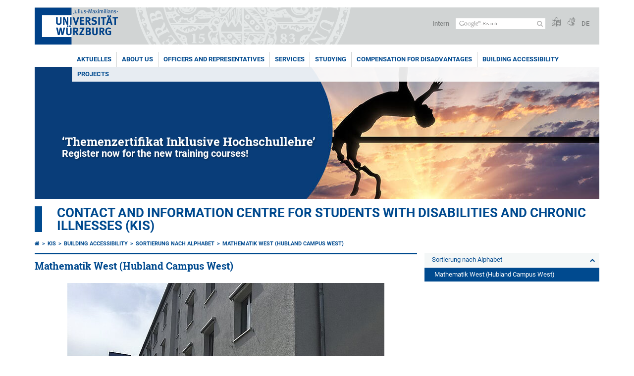

--- FILE ---
content_type: text/html; charset=utf-8
request_url: https://www.uni-wuerzburg.de/en/chancengleichheit/kis/barrierefreiheit-von-gebaeuden/sortierung-nach-alphabet/mathematik-west-hubland-campus-west/
body_size: 12598
content:
<!DOCTYPE html>
<html dir="ltr" lang="en">
<head>

<meta charset="utf-8">
<!-- 
	This website is powered by TYPO3 - inspiring people to share!
	TYPO3 is a free open source Content Management Framework initially created by Kasper Skaarhoj and licensed under GNU/GPL.
	TYPO3 is copyright 1998-2026 of Kasper Skaarhoj. Extensions are copyright of their respective owners.
	Information and contribution at https://typo3.org/
-->



<title>Mathematik West (Hubland Campus West) - Contact and Information Centre for Students with Disabilities and Chronic Illnesses (KIS)</title>
<meta http-equiv="x-ua-compatible" content="IE=edge" />
<meta name="generator" content="TYPO3 CMS" />
<meta name="viewport" content="width=device-width, initial-scale=1.0" />
<meta name="keywords" content="Mathematik West (Hubland Campus West)" />
<meta name="twitter:card" content="summary" />
<meta name="date" content="2025-01-14" />


<link rel="stylesheet" href="/typo3temp/assets/compressed/merged-4b37a4b28e2011f9d17d18f413625de8-a90861707536465aaacbf512ee3ae60e.css.gzip?1765952950" media="all">
<link rel="stylesheet" href="/typo3temp/assets/compressed/merged-bd468f30b20fb3c6f9b7630b03866698-2c918c4544e4cf419b5aec44df6138a5.css.gzip?1701247136" media="screen">
<link rel="stylesheet" href="/typo3temp/assets/compressed/merged-21d7f4fc9e3c117c006b7a474b70d346-67702bc64d7a3ad4028482a349dab7c5.css.gzip?1701247136" media="print">



<script src="/typo3temp/assets/compressed/merged-cbc3b9cee04d0b5ce1db5b83afe78ea0-0d2b905a0f6ee977d2e028a16261b062.js.gzip?1701247136"></script>


<link rel="apple-touch-icon" sizes="180x180" href="/typo3conf/ext/uw_sitepackage/Resources/Public/Images/Favicons/apple-touch-icon.png">
        <link rel="icon" type="image/png" sizes="32x32" href="/typo3conf/ext/uw_sitepackage/Resources/Public/Images/Favicons/favicon-32x32.png">
        <link rel="icon" type="image/png" sizes="16x16" href="/typo3conf/ext/uw_sitepackage/Resources/Public/Images/Favicons/favicon-16x16.png">
        <link rel="manifest" href="/typo3conf/ext/uw_sitepackage/Resources/Public/Images/Favicons/manifest.json">
        <link rel="mask-icon" href="/typo3conf/ext/uw_sitepackage/Resources/Public/Images/Favicons/safari-pinned-tab.svg" color="#2b5797">
        <meta name="theme-color" content="#ffffff"><link rel="alternate" type="application/rss+xml" title="RSS-Feed Universität Würzburg: Neuigkeiten" href="https://www.uni-wuerzburg.de/index.php?id=1334&type=100" /><link rel="alternate" type="application/rss+xml" title="RSS-Feed Universität Würzburg: Aktuelle Veranstaltungen" href="https://www.uni-wuerzburg.de/index.php?id=197207&type=151" /><style>
    #mobile-mega-navigation {
        display: none;
    }

    #mobile-mega-navigation.mm-opened {
        display: inherit;
    }
</style>
<!-- Matomo Tracking -->
<script type="text/javascript">
    $.ajax({
        data: {
            "module": "API",
            "method": "UniWueTracking.getTrackingScript",
            "location": window.location.href
        },
        url: "https://webstats.uni-wuerzburg.de",
        dataType: "html",
        success: function(script) {
            $('body').append(script);
        } 
    });
</script>
<!-- End Matomo Tracking -->
<!-- Matomo Tag Manager -->
<script>
  var _mtm = window._mtm = window._mtm || [];
  _mtm.push({'mtm.startTime': (new Date().getTime()), 'event': 'mtm.Start'});
  (function() {
    var d=document, g=d.createElement('script'), s=d.getElementsByTagName('script')[0];
    g.async=true; g.src='https://webstats.uni-wuerzburg.de/js/container_81AEXS1l.js'; s.parentNode.insertBefore(g,s);
  })();
</script>
<!-- End Matomo Tag Manager -->
<link rel="canonical" href="https://www.uni-wuerzburg.de/en/chancengleichheit/kis/barrierefreiheit-von-gebaeuden/sortierung-nach-alphabet/mathematik-west-hubland-campus-west/"/>
</head>
<body>
<nav role="presentation" aria-hidden="true" id="mobile-mega-navigation">
    <ul class="first-level"><li><a href="/en/chancengleichheit/kis/aktuelles/" title="Aktuelles">Aktuelles</a></li><li><a href="/en/equity/kis/about-us/" title="About us">About us</a><ul class="second-level"><li><a href="/en/equity/kis/about-us/team/" title="Team">Team</a></li><li><a href="/en/equity/kis/about-us/directions/" title="Directions">Directions</a></li></ul></li><li><a href="/en/equity/kis/officers-and-representatives/" title="Officers and Representatives">Officers and Representatives</a></li><li><a href="/en/equity/kis/services/" title="Services">Services</a><ul class="second-level"><li><a href="/en/equity/kis/services/information/" title="Information and advice">Information and advice</a></li><li><a href="/en/equity/kis/services/academic-support/" title="Academic support and access services">Academic support and access services</a></li><li><a href="/en/equity/kis/services/training-courses/" title="Training courses for staff members">Training courses for staff members</a><ul class="third-level"><li><a href="/en/equity/kis/services/training-courses/zertifikat-inklusive-hochschullehre/" title="‘Zertifikat Inklusive Hochschullehre’ at the University of Augsburg">‘Zertifikat Inklusive Hochschullehre’ at the University of Augsburg</a><ul class="fourth-level"><li><a href="/en/equity/kis/services/training-courses/zertifikat-inklusive-hochschullehre/digital-accessibility/" title="Digital accessibility">Digital accessibility</a></li><li><a href="/en/equity/kis/services/training-courses/zertifikat-inklusive-hochschullehre/barrier-free-university-teaching/" title="Barrier-free university teaching">Barrier-free university teaching</a></li><li><a href="/en/equity/kis/services/training-courses/zertifikat-inklusive-hochschullehre/mental-health-issues-among-students/" title="Mental health issues among students">Mental health issues among students</a></li></ul></li></ul></li><li><a href="/en/equity/kis/services/assistive-equipment-loan-service/" title="Assistive equipment loan service">Assistive equipment loan service</a></li><li><a href="/en/equity/kis/services/conversion-of-course-materials/" title="Conversion of course materials into accessible formats">Conversion of course materials into accessible formats</a></li><li><a href="/en/equity/kis/services/informative-resources/" title="Informative resources">Informative resources</a></li></ul></li><li><a href="/en/equity/kis/studying/" title="Studying">Studying</a></li><li><a href="/en/equity/kis/compensation-for-disadvantages/" title="Compensation for disadvantages">Compensation for disadvantages</a></li><li><a href="/en/equity/kis/building-accessibility/" title="Building accessibility">Building accessibility</a><ul class="second-level"><li><a href="/en/chancengleichheit/kis/barrierefreiheit-von-gebaeuden/sortierung-nach-alphabet/" title="Sortierung nach Alphabet">Sortierung nach Alphabet</a><ul class="third-level"><li><a href="/en/chancengleichheit/kis/barrierefreiheit-von-gebaeuden/sortierung-nach-alphabet/alte-chemie/" title="Alte Chemie">Alte Chemie</a></li><li><a href="/en/chancengleichheit/kis/barrierefreiheit-von-gebaeuden/sortierung-nach-alphabet/alte-universitaet-domerschulstrasse-juristische-fakultaet/" title="Alte Universität/Domerschulstraße/Juristische Fakultät">Alte Universität/Domerschulstraße/Juristische Fakultät</a></li><li><a href="/en/chancengleichheit/kis/barrierefreiheit-von-gebaeuden/sortierung-nach-alphabet/anorganische-chemie/" title="Anorganische Chemie">Anorganische Chemie</a></li><li><a href="/en/chancengleichheit/kis/barrierefreiheit-von-gebaeuden/sortierung-nach-alphabet/bibliotheks-und-seminarzentrum-campus-nord/" title="Bibliotheks- und Seminarzentrum (Campus Nord)">Bibliotheks- und Seminarzentrum (Campus Nord)</a></li><li><a href="/en/chancengleichheit/kis/barrierefreiheit-von-gebaeuden/sortierung-nach-alphabet/biologie-kursgebaeude/" title="Biologie Kursgebäude">Biologie Kursgebäude</a></li><li><a href="/en/chancengleichheit/kis/barrierefreiheit-von-gebaeuden/sortierung-nach-alphabet/biozentrum/" title="Biozentrum">Biozentrum</a></li><li><a href="/en/chancengleichheit/kis/barrierefreiheit-von-gebaeuden/sortierung-nach-alphabet/botanischer-garten-mit-gewaechshaeusern/" title="Botanischer Garten mit Gewächshäusern">Botanischer Garten mit Gewächshäusern</a></li><li><a href="/en/chancengleichheit/kis/barrierefreiheit-von-gebaeuden/sortierung-nach-alphabet/botanischer-garten-lehrstuhl-botanik-i-und-pharmazeutische-biologie/" title="Botanischer Garten- Lehrstuhl Botanik I und Pharmazeutische Biologie">Botanischer Garten- Lehrstuhl Botanik I und Pharmazeutische Biologie</a></li><li><a href="/en/chancengleichheit/kis/barrierefreiheit-von-gebaeuden/sortierung-nach-alphabet/botanischer-garten-lehrstuhl-botanik-ii/" title="Botanischer Garten- Lehrstuhl Botanik II">Botanischer Garten- Lehrstuhl Botanik II</a></li><li><a href="/en/chancengleichheit/kis/barrierefreiheit-von-gebaeuden/sortierung-nach-alphabet/botanischer-garten-pharmazeutische-biologie-erweiterungsbau-hoersaal-biologie-erweiterungsbau/" title="Botanischer Garten- Pharmazeutische Biologie Erweiterungsbau &amp; Hörsaal Biologie Erweiterungsbau">Botanischer Garten- Pharmazeutische Biologie Erweiterungsbau & Hörsaal Biologie Erweiterungsbau</a></li><li><a href="/en/chancengleichheit/kis/barrierefreiheit-von-gebaeuden/sortierung-nach-alphabet/career-center/" title="Career Center">Career Center</a></li><li><a href="/en/chancengleichheit/kis/barrierefreiheit-von-gebaeuden/sortierung-nach-alphabet/center-for-computational-image-and-theoretical-biology-cctb/" title="Center for Computational Image and Theoretical Biology (CCTB)">Center for Computational Image and Theoretical Biology (CCTB)</a></li><li><a href="/en/chancengleichheit/kis/barrierefreiheit-von-gebaeuden/sortierung-nach-alphabet/chemie-hubland-campus-nord/" title="Chemie (Hubland Campus Nord)">Chemie (Hubland Campus Nord)</a></li><li><a href="/en/chancengleichheit/kis/barrierefreiheit-von-gebaeuden/sortierung-nach-alphabet/chemie-praktikumsgebaeude/" title="Chemie-Praktikumsgebäude">Chemie-Praktikumsgebäude</a></li><li><a href="/en/chancengleichheit/kis/barrierefreiheit-von-gebaeuden/sortierung-nach-alphabet/chemie-zentrum/" title="Chemie-Zentrum">Chemie-Zentrum</a></li><li><a href="/en/chancengleichheit/kis/barrierefreiheit-von-gebaeuden/sortierung-nach-alphabet/dekanat-medizinische-fakultaet/" title="Dekanat Medizinische Fakultät">Dekanat Medizinische Fakultät</a></li><li><a href="/en/chancengleichheit/kis/barrierefreiheit-von-gebaeuden/sortierung-nach-alphabet/didaktik-und-sprachenzentrum/" title="Didaktik- und Sprachenzentrum">Didaktik- und Sprachenzentrum</a></li><li><a href="/en/chancengleichheit/kis/barrierefreiheit-von-gebaeuden/sortierung-nach-alphabet/fakultaet-fuer-humanwissenschaften-institute-am-hubland-campus-nord-philosophie-ii/" title="Fakultät für Humanwissenschaften - Institute am Hubland Campus Nord: Philosophie II">Fakultät für Humanwissenschaften - Institute am Hubland Campus Nord: Philosophie II</a></li><li><a href="/en/chancengleichheit/kis/barrierefreiheit-von-gebaeuden/sortierung-nach-alphabet/fakultaet-fuer-humanwissenschaften-wittelsbacher-platz/" title="Fakultät für Humanwissenschaften - Wittelsbacher Platz">Fakultät für Humanwissenschaften - Wittelsbacher Platz</a></li><li><a href="/en/chancengleichheit/kis/barrierefreiheit-von-gebaeuden/sortierung-nach-alphabet/graduate-school-campus-nord/" title="Graduate School Campus Nord">Graduate School Campus Nord</a></li><li><a href="/en/chancengleichheit/kis/barrierefreiheit-von-gebaeuden/sortierung-nach-alphabet/hubland-mensa/" title="Hubland-Mensa">Hubland-Mensa</a></li><li><a href="/en/chancengleichheit/kis/barrierefreiheit-von-gebaeuden/sortierung-nach-alphabet/informatik-gebaeude-i-hubland-campus-sued/" title="Informatik: Gebäude I (Hubland Campus Süd)">Informatik: Gebäude I (Hubland Campus Süd)</a></li><li><a href="/en/chancengleichheit/kis/barrierefreiheit-von-gebaeuden/sortierung-nach-alphabet/informatik-gebaeude-ii-hubland-campus-sued/" title="Informatik: Gebäude II (Hubland Campus Süd)">Informatik: Gebäude II (Hubland Campus Süd)</a></li><li><a href="/en/chancengleichheit/kis/barrierefreiheit-von-gebaeuden/sortierung-nach-alphabet/institut-fuer-anatomie-und-zellbiologie/" title="Institut für Anatomie und Zellbiologie">Institut für Anatomie und Zellbiologie</a></li><li><a href="/en/chancengleichheit/kis/barrierefreiheit-von-gebaeuden/sortierung-nach-alphabet/institut-fuer-geographie/" title="Institut für Geographie">Institut für Geographie</a></li><li><a href="/en/chancengleichheit/kis/barrierefreiheit-von-gebaeuden/sortierung-nach-alphabet/institut-fuer-geschichte-der-medizin/" title="Institut für Geschichte der Medizin">Institut für Geschichte der Medizin</a></li><li><a href="/en/chancengleichheit/kis/barrierefreiheit-von-gebaeuden/sortierung-nach-alphabet/institut-fuer-humangenetik/" title="Institut für Humangenetik">Institut für Humangenetik</a></li><li><a href="/en/chancengleichheit/kis/barrierefreiheit-von-gebaeuden/sortierung-nach-alphabet/institut-fuer-hygiene/" title="Institut für Hygiene">Institut für Hygiene</a></li><li><a href="/en/chancengleichheit/kis/barrierefreiheit-von-gebaeuden/sortierung-nach-alphabet/institut-fuer-musikforschung/" title="Institut für Musikforschung">Institut für Musikforschung</a></li><li><a href="/en/chancengleichheit/kis/barrierefreiheit-von-gebaeuden/sortierung-nach-alphabet/institut-fuer-nachhaltige-chemie-katalyse-mit-bor/" title="Institut für Nachhaltige Chemie &amp; Katalyse mit Bor">Institut für Nachhaltige Chemie & Katalyse mit Bor</a></li><li><a href="/en/chancengleichheit/kis/barrierefreiheit-von-gebaeuden/sortierung-nach-alphabet/institut-fuer-pathologie/" title="Institut für Pathologie">Institut für Pathologie</a></li><li><a href="/en/chancengleichheit/kis/barrierefreiheit-von-gebaeuden/sortierung-nach-alphabet/institut-fuer-physikalische-chemie/" title="Institut für Physikalische Chemie">Institut für Physikalische Chemie</a></li><li><a href="/en/chancengleichheit/kis/barrierefreiheit-von-gebaeuden/sortierung-nach-alphabet/institut-fuer-rechtsmedizin/" title="Institut für Rechtsmedizin">Institut für Rechtsmedizin</a></li><li><a href="/en/chancengleichheit/kis/barrierefreiheit-von-gebaeuden/sortierung-nach-alphabet/institut-fuer-topologische-isolatoren-iti/" title="Institut für Topologische Isolatoren (ITI)">Institut für Topologische Isolatoren (ITI)</a></li><li><a href="/en/chancengleichheit/kis/barrierefreiheit-von-gebaeuden/sortierung-nach-alphabet/institut-fuer-virologie-und-immunbiologie/" title="Institut für Virologie und Immunbiologie">Institut für Virologie und Immunbiologie</a></li><li><a href="/en/chancengleichheit/kis/barrierefreiheit-von-gebaeuden/sortierung-nach-alphabet/josef-stangl-platz/" title="Josef-Stangl-Platz">Josef-Stangl-Platz</a></li><li><a href="/en/chancengleichheit/kis/barrierefreiheit-von-gebaeuden/sortierung-nach-alphabet/katholisch-theologische-fakultaet/" title="Katholisch-Theologische Fakultät">Katholisch-Theologische Fakultät</a></li><li><a href="/en/chancengleichheit/kis/barrierefreiheit-von-gebaeuden/sortierung-nach-alphabet/kinder-und-familienzentrum/" title="Kinder- und Familienzentrum">Kinder- und Familienzentrum</a></li><li><a href="/en/chancengleichheit/kis/barrierefreiheit-von-gebaeuden/sortierung-nach-alphabet/koenig-ludwig-haus/" title="König-Ludwig-Haus">König-Ludwig-Haus</a></li><li><a href="/en/chancengleichheit/kis/barrierefreiheit-von-gebaeuden/sortierung-nach-alphabet/marcusstrasse/" title="Marcusstraße">Marcusstraße</a></li><li><a href="/en/chancengleichheit/kis/barrierefreiheit-von-gebaeuden/sortierung-nach-alphabet/mathematik-ost-hubland-campus-nord/" title="Mathematik Ost (Hubland Campus Nord)">Mathematik Ost (Hubland Campus Nord)</a></li><li class="Selected"><a href="/en/chancengleichheit/kis/barrierefreiheit-von-gebaeuden/sortierung-nach-alphabet/mathematik-west-hubland-campus-west/" title="Mathematik West (Hubland Campus West)">Mathematik West (Hubland Campus West)</a></li><li><a href="/en/chancengleichheit/kis/barrierefreiheit-von-gebaeuden/sortierung-nach-alphabet/mathematisch-naturwissenschaftliches-hoersaalgebaeude/" title="Mathematisch-Naturwissenschaftliches Hörsaalgebäude">Mathematisch-Naturwissenschaftliches Hörsaalgebäude</a></li><li><a href="/en/chancengleichheit/kis/barrierefreiheit-von-gebaeuden/sortierung-nach-alphabet/medienkompetenzzentrum/" title="Medienkompetenzzentrum">Medienkompetenzzentrum</a></li><li><a href="/en/chancengleichheit/kis/barrierefreiheit-von-gebaeuden/sortierung-nach-alphabet/mensa-am-roentgenring/" title="Mensa am Röntgenring">Mensa am Röntgenring</a></li><li><a href="/en/chancengleichheit/kis/barrierefreiheit-von-gebaeuden/sortierung-nach-alphabet/mensa-josef-schneider-strasse-klinikmensa/" title="Mensa Josef Schneider Straße - Klinikmensa">Mensa Josef Schneider Straße - Klinikmensa</a></li><li><a href="/en/chancengleichheit/kis/barrierefreiheit-von-gebaeuden/sortierung-nach-alphabet/mensateria/" title="Mensateria">Mensateria</a></li><li><a href="/en/chancengleichheit/kis/barrierefreiheit-von-gebaeuden/sortierung-nach-alphabet/nanosystemchemie-centre-for-nanosystem-chemistry-cnc/" title="Nanosystemchemie (Centre for Nanosystem Chemistry (CNC))">Nanosystemchemie (Centre for Nanosystem Chemistry (CNC))</a></li><li><a href="/en/chancengleichheit/kis/barrierefreiheit-von-gebaeuden/sortierung-nach-alphabet/neubaustrasse-11/" title="Neubaustraße 11">Neubaustraße 11</a></li><li><a href="/en/chancengleichheit/kis/barrierefreiheit-von-gebaeuden/sortierung-nach-alphabet/neue-universitaet-am-sanderring/" title="Neue Universität am Sanderring">Neue Universität am Sanderring</a></li><li><a href="/en/chancengleichheit/kis/barrierefreiheit-von-gebaeuden/sortierung-nach-alphabet/organische-chemie/" title="Organische Chemie">Organische Chemie</a></li><li><a href="/en/chancengleichheit/kis/barrierefreiheit-von-gebaeuden/sortierung-nach-alphabet/personalabteilung/" title="Personalabteilung">Personalabteilung</a></li><li><a href="/en/chancengleichheit/kis/barrierefreiheit-von-gebaeuden/sortierung-nach-alphabet/philosophische-fakultaet/" title="Philosophische Fakultät">Philosophische Fakultät</a></li><li><a href="/en/chancengleichheit/kis/barrierefreiheit-von-gebaeuden/sortierung-nach-alphabet/physik-astronomie-ost-und-west-campus-nord/" title="Physik, Astronomie Ost und West (Campus Nord)">Physik, Astronomie Ost und West (Campus Nord)</a></li><li><a href="/en/chancengleichheit/kis/barrierefreiheit-von-gebaeuden/sortierung-nach-alphabet/physikalisches-institut/" title="Physikalisches Institut">Physikalisches Institut</a></li><li><a href="/en/chancengleichheit/kis/barrierefreiheit-von-gebaeuden/sortierung-nach-alphabet/physiologisches-institut/" title="Physiologisches Institut">Physiologisches Institut</a></li><li><a href="/en/chancengleichheit/kis/barrierefreiheit-von-gebaeuden/sortierung-nach-alphabet/pruefungsamt/" title="Prüfungsamt">Prüfungsamt</a></li><li><a href="/en/chancengleichheit/kis/barrierefreiheit-von-gebaeuden/sortierung-nach-alphabet/raumfahrttechnik-informatik-viii/" title="Raumfahrttechnik Informatik VIII">Raumfahrttechnik Informatik VIII</a></li><li><a href="/en/chancengleichheit/kis/barrierefreiheit-von-gebaeuden/sortierung-nach-alphabet/rechenzentrum/" title="Rechenzentrum">Rechenzentrum</a></li><li><a href="/en/chancengleichheit/kis/barrierefreiheit-von-gebaeuden/sortierung-nach-alphabet/residenz/" title="Residenz">Residenz</a></li><li><a href="/en/chancengleichheit/kis/barrierefreiheit-von-gebaeuden/sortierung-nach-alphabet/roentgenring-10/" title="Röntgenring 10">Röntgenring 10</a></li><li><a href="/en/chancengleichheit/kis/barrierefreiheit-von-gebaeuden/sortierung-nach-alphabet/roentgenring-11/" title="Röntgenring 11">Röntgenring 11</a></li><li><a href="/en/chancengleichheit/kis/barrierefreiheit-von-gebaeuden/sortierung-nach-alphabet/rudolf-virchow-zentrum-center-for-integrative-and-translational-bioimaging/" title="Rudolf-Virchow-Zentrum - Center for Integrative and Translational Bioimaging">Rudolf-Virchow-Zentrum - Center for Integrative and Translational Bioimaging</a></li><li><a href="/en/chancengleichheit/kis/barrierefreiheit-von-gebaeuden/sortierung-nach-alphabet/service-centre-international-transfer/" title="Service Centre InterNational Transfer">Service Centre InterNational Transfer</a></li><li><a href="/en/chancengleichheit/kis/barrierefreiheit-von-gebaeuden/sortierung-nach-alphabet/seminar-und-kursgebaeude/" title="Seminar- und Kursgebäude">Seminar- und Kursgebäude</a></li><li><a href="/en/chancengleichheit/kis/barrierefreiheit-von-gebaeuden/sortierung-nach-alphabet/servicezentrum-fuer-studierende/" title="Servicezentrum für Studierende">Servicezentrum für Studierende</a></li><li><a href="/en/chancengleichheit/kis/barrierefreiheit-von-gebaeuden/sortierung-nach-alphabet/sportzentrum-am-hubland/" title="Sportzentrum am Hubland">Sportzentrum am Hubland</a></li><li><a href="/en/chancengleichheit/kis/barrierefreiheit-von-gebaeuden/sortierung-nach-alphabet/sportzentrum-mergentheimerstrasse/" title="Sportzentrum Mergentheimerstraße">Sportzentrum Mergentheimerstraße</a></li><li><a href="/en/chancengleichheit/kis/barrierefreiheit-von-gebaeuden/sortierung-nach-alphabet/studentenhaus/" title="Studentenhaus">Studentenhaus</a></li><li><a href="/en/chancengleichheit/kis/barrierefreiheit-von-gebaeuden/sortierung-nach-alphabet/theoretische-chemie/" title="Theoretische Chemie">Theoretische Chemie</a></li><li><a href="/en/chancengleichheit/kis/barrierefreiheit-von-gebaeuden/sortierung-nach-alphabet/universitaetsbibliothek-hubland/" title="Universitätsbibliothek Hubland">Universitätsbibliothek Hubland</a></li><li><a href="/en/chancengleichheit/kis/barrierefreiheit-von-gebaeuden/sortierung-nach-alphabet/zahnklinik/" title="Zahnklinik">Zahnklinik</a></li><li><a href="/en/chancengleichheit/kis/barrierefreiheit-von-gebaeuden/sortierung-nach-alphabet/zentrale-studienberatung/" title="Zentrale Studienberatung">Zentrale Studienberatung</a></li><li><a href="/en/chancengleichheit/kis/barrierefreiheit-von-gebaeuden/sortierung-nach-alphabet/zentrales-hoersaal-und-seminargebaeude/" title="Zentrales Hörsaal- und Seminargebäude">Zentrales Hörsaal- und Seminargebäude</a></li><li><a href="/en/chancengleichheit/kis/barrierefreiheit-von-gebaeuden/sortierung-nach-alphabet/zentralgebaeude-chemie-und-pharmazie-hubland-sued/" title="Zentralgebäude Chemie und Pharmazie (Hubland Süd)">Zentralgebäude Chemie und Pharmazie (Hubland Süd)</a></li><li><a href="/en/chancengleichheit/kis/barrierefreiheit-von-gebaeuden/sortierung-nach-alphabet/zentrum-fuer-geschichte-der-psychologie/" title="Zentrum für Geschichte der Psychologie">Zentrum für Geschichte der Psychologie</a></li><li><a href="/en/chancengleichheit/kis/barrierefreiheit-von-gebaeuden/sortierung-nach-alphabet/zentrum-fuer-philologie-und-digitalitaet/" title="Zentrum für Philologie und Digitalität">Zentrum für Philologie und Digitalität</a></li><li><a href="/en/chancengleichheit/kis/barrierefreiheit-von-gebaeuden/sortierung-nach-alphabet/zentrum-fuer-seelische-gesundheit-zsg/" title="Zentrum für seelische Gesundheit (ZSG)">Zentrum für seelische Gesundheit (ZSG)</a></li><li><a href="/en/chancengleichheit/kis/barrierefreiheit-von-gebaeuden/sortierung-nach-alphabet/zwinger-32/" title="Zwinger 32">Zwinger 32</a></li><li><a href="/en/chancengleichheit/kis/barrierefreiheit-von-gebaeuden/sortierung-nach-alphabet/zwinger-34/" title="Zwinger 34">Zwinger 34</a></li></ul></li></ul></li><li><a href="/en/equity/kis/projects/" title="Projects">Projects</a></li></ul>
</nav>

<div class="mobile-mega-navigation__additional-data">
    <a href="#page-wrapper" id="close-mobile-navigation" title="Close navigation"></a>
    
  
    
      
        <a href="/chancengleichheit/kis/barrierefreiheit-von-gebaeuden/sortierung-nach-alphabet/mathematik-west-hubland-campus-west/">Deutsch</a>
      
    
      
    
  

    <a href="/en/sonstiges/login/" title="Intern">Intern</a>
    
        <a class="page-header__icon-link" title="Summary of the website in easy language" href="/en/sonstiges/barrierefreiheit/leichte-sprache/">
  <span class="icon-easy-to-read"></span>
</a>

    
    
        <a class="page-header__icon-link" title="Summary of the website in sign language" href="/en/sonstiges/barrierefreiheit/gebaerdenvideos/">
  <span class="icon-sign-language"></span>
</a>

    
    <div>
        <form action="/suche/" class="page-header__search-form" role="search">
    <input type="hidden" name="ie" value="utf-8" />
    <input type="hidden" name="as_sitesearch" value="www.uni-wuerzburg.de/"/>
    <div class="page-header__search-form-input">
        <input type="text" name="q" title="" class="page-header__search-input page-header__search-input-en" aria-label="Search on website with Google" />

        <!-- Some IE does not submit a form without a submit button -->
        <input type="submit" value="Submit search" style="text-indent:-9999px" class="page-header__search-form-submit"/>
    </div>
</form>

    </div>
</div>


        <header role="banner" class="page-header">
            <a href="#mobile-mega-navigation" id="open-mobile-navigation" title="Open or close navigation"><span></span><span></span><span></span></a>
            <div class="page-header__logo">
                <a class="page-header__logo-link" href="/en/">
                    <img src="/typo3conf/ext/uw_sitepackage/Resources/Public/Images/uni-wuerzburg-logo.svg" alt="To startpage" class="page-header__logo-full ">

                </a>
            </div>
            
            <div class="page-header__menu">
                <ul>
                    <li><a href="/en/sonstiges/login/" title="Intern">Intern</a></li>
                    <li>
                        <form action="/suche/" class="page-header__search-form" role="search">
    <input type="hidden" name="ie" value="utf-8" />
    <input type="hidden" name="as_sitesearch" value="www.uni-wuerzburg.de/"/>
    <div class="page-header__search-form-input">
        <input type="text" name="q" title="" class="page-header__search-input page-header__search-input-en" aria-label="Search on website with Google" />

        <!-- Some IE does not submit a form without a submit button -->
        <input type="submit" value="Submit search" style="text-indent:-9999px" class="page-header__search-form-submit"/>
    </div>
</form>

                    </li>
                    
                        <li>
                            <a class="page-header__icon-link" title="Summary of the website in easy language" href="/en/sonstiges/barrierefreiheit/leichte-sprache/">
  <span class="icon-easy-to-read"></span>
</a>

                        </li>
                    
                    
                        <li>
                            <a class="page-header__icon-link" title="Summary of the website in sign language" href="/en/sonstiges/barrierefreiheit/gebaerdenvideos/">
  <span class="icon-sign-language"></span>
</a>

                        </li>
                    
                    <li>
                        
  
    
      
        <a href="/chancengleichheit/kis/barrierefreiheit-von-gebaeuden/sortierung-nach-alphabet/mathematik-west-hubland-campus-west/">DE</a>
      
    
      
    
  

                    </li>
                </ul>
            </div>
        </header>
    

<div id="page-wrapper" data-label-next="Next slide" data-label-prev="Previous slide">
    <div class="hero-element">
    <nav role="navigation" class="mega-navigation simple"><ul class="mega-navigation__menu-level1"><li class="mega-navigation__link-level1"><a href="/en/chancengleichheit/kis/aktuelles/" title="Aktuelles">Aktuelles</a></li><li class="mega-navigation__link-level1 has-sub" aria-haspopup="true" aria-expanded="false"><a href="/en/equity/kis/about-us/" title="About us" class="level1">About us</a><div class="mega-navigation__submenu-container"><div class="col"><ul><li class="mega-navigation__link-level2"><a href="/en/equity/kis/about-us/team/" title="Team">Team</a></li><li class="mega-navigation__link-level2"><a href="/en/equity/kis/about-us/directions/" title="Directions">Directions</a></li></ul></div></div></li><li class="mega-navigation__link-level1"><a href="/en/equity/kis/officers-and-representatives/" title="Officers and Representatives">Officers and Representatives</a></li><li class="mega-navigation__link-level1 has-sub" aria-haspopup="true" aria-expanded="false"><a href="/en/equity/kis/services/" title="Services" class="level1">Services</a><div class="mega-navigation__submenu-container"><div class="col"><ul><li class="mega-navigation__link-level2"><a href="/en/equity/kis/services/information/" title="Information and advice">Information and advice</a></li><li class="mega-navigation__link-level2"><a href="/en/equity/kis/services/academic-support/" title="Academic support and access services">Academic support and access services</a></li><li class="mega-navigation__link-level2"><a href="/en/equity/kis/services/training-courses/" title="Training courses for staff members">Training courses for staff members</a></li><li class="mega-navigation__link-level2"><a href="/en/equity/kis/services/assistive-equipment-loan-service/" title="Assistive equipment loan service">Assistive equipment loan service</a></li><li class="mega-navigation__link-level2"><a href="/en/equity/kis/services/conversion-of-course-materials/" title="Conversion of course materials into accessible formats">Conversion of course materials into accessible formats</a></li><li class="mega-navigation__link-level2"><a href="/en/equity/kis/services/informative-resources/" title="Informative resources">Informative resources</a></li></ul></div></div></li><li class="mega-navigation__link-level1"><a href="/en/equity/kis/studying/" title="Studying">Studying</a></li><li class="mega-navigation__link-level1"><a href="/en/equity/kis/compensation-for-disadvantages/" title="Compensation for disadvantages">Compensation for disadvantages</a></li><li class="mega-navigation__link-level1 active"><a href="/en/equity/kis/building-accessibility/" title="Building accessibility">Building accessibility</a><div class="mega-navigation__submenu-container"><div class="col"><ul><li class="mega-navigation__link-level2"><a href="/en/chancengleichheit/kis/barrierefreiheit-von-gebaeuden/sortierung-nach-alphabet/" title="Sortierung nach Alphabet">Sortierung nach Alphabet</a></li></ul></div></div></li><li class="mega-navigation__link-level1"><a href="/en/equity/kis/projects/" title="Projects">Projects</a></li></ul></nav>
    <div class="hero-element__slider m_default-layout">
        <ul class="hero-element__slider-list"><li class="hero-element__slider-item"><img src="/fileadmin/_processed_/a/9/csm_Slider_uniblau_inklusive-Hochschullehre_0304fd0912.jpg" width="1140" height="267"  class="hero-element__slider-image" data-title="‘Themenzertifikat Inklusive Hochschullehre’" data-description="Register now for the new training courses!" data-imageuid="631485" data-copyright="&quot;Adobe Stock - Prazis Images \/ Universit\u00e4t W\u00fcrzburg&quot;" data-link="/en/equity/kis/services/training-courses/zertifikat-inklusive-hochschullehre/"  alt="Mann mit 2 Beinprothesen überspringt Hochsprungstange bei Sonnenuntergang" title="‘Themenzertifikat Inklusive Hochschullehre’" ></li></ul>
        <div class="element__slider-controls hidden">
  <button type="button" class="element__slider-startstop" data-stopped="0" data-start="Start animation" data-stop="Stop animation">
    Stop animation
  </button>
</div>
    </div>
</div>
    
    <div class="section-header">
        
                <a href="/en/equity/kis/">Contact and Information Centre for Students with Disabilities and Chronic Illnesses (KIS)</a>
            
    </div>

    
        <div class="content no-padding-lr">
            <div class="default-layout">
                <main class="main-content without-left-menu" role="main">
                    <nav aria-label="Parent pages"><ul class="breadcrumb"><li class="breadcrumb__item"><a class="breadcrumb__link" title="Home" href="/en/"><span class="icon-home"></span></a></li><li class="breadcrumb__item"><a href="/en/equity/kis/" title="KIS" class="breadcrumb__link">KIS </a></li><li class="breadcrumb__item"><a href="/en/equity/kis/building-accessibility/" title="Building accessibility" class="breadcrumb__link">Building accessibility </a></li><li class="breadcrumb__item"><a href="/en/chancengleichheit/kis/barrierefreiheit-von-gebaeuden/sortierung-nach-alphabet/" title="Sortierung nach Alphabet" class="breadcrumb__link">Sortierung nach Alphabet </a></li><li class="breadcrumb__item"><a href="/en/chancengleichheit/kis/barrierefreiheit-von-gebaeuden/sortierung-nach-alphabet/mathematik-west-hubland-campus-west/" title="Mathematik West (Hubland Campus West)" class="breadcrumb__link" aria-current="page">Mathematik West (Hubland Campus West) </a></li></ul></nav>
                    
                    
  <header>
      
          <h1>Mathematik West (Hubland Campus West)</h1>
        
  </header>

                    
	

			<div id="c992104" class="frame frame-ruler-after frame-type-textpic frame-layout-71">
				
				
					



				
				

	
		

	



	


				

	
			<div class="ce-textpic ce-center ce-above">
  
    


	

			

			<div class="ce-gallery" data-ce-columns="1" data-ce-images="1">
				
					<div class="ce-outer">
						<div class="ce-inner">
				
				
					<div class="ce-row">
						
							
								<div class="ce-column">
									


		
<figure class="image">
	
			
					<a href="/fileadmin/_processed_/d/1/csm_Aussen_8e3b29e6e0.jpg" class="lightbox" rel="lightbox[992104]" data-fancybox="992104">
						


    
    
  



<img data-imageuid="736690" data-copyright="&quot;Kontakt- und Informationsstelle f\u00fcr Studierende mit Behinderung und chronischer Erkrankung (KIS) der Universit\u00e4t W\u00fcrzburg&quot;" class="image-embed-item" title="Außenansicht" alt="Außenansicht" src="/fileadmin/99120260/Bilder_Barrierefreies_Bauen/Mathematik_West/Aussen.jpg" width="640" height="480" />


					</a>
				
		
	
</figure>


	


								</div>
							
						
					</div>
				
				
			</div>
			</div>
	
	</div>

		




  

  
      <div class="ce-bodytext">
        
        <p class="bodytext">Das Gebäude "Mathematik West" liegt am Hubland Nord im Bau Nummer 30. Die Gebäude am<strong>&nbsp;</strong>Hubland Campus Nord<br> erreicht man mit der Buslinie 10, Haltestelle „Emil-Fischer-Straße“ (Blindenleitsystem an Bushaltestelle vorhanden).<br> Alternativ kann der Hubland Campus Nord mit den Linien 14 (Haltestelle „Am Hubland“), 114 sowie 214 (jeweils Haltestelle<br> „Philosophisches Institut“) erreicht werden, man muss dann allerdings einen Fußweg von 5 bis 10 Minuten in Kauf nehmen.</p>
      </div>
    

  
</div>

		


				
					



				
				
					



				
			</div>

		



<div class="accordions js-simple-accordions style-white" data-openfirstitem="0">
    
        <ul class="accordion-controls js-accordion-controls">
            <li class="accordion-controls__item">
                <a href="#" class="js-accordion-expand-all" aria-hidden="true" tabindex="-1">
                    Show all
                </a>
            </li>
            <li class="accordion-controls__item">
                <a href="#" class="js-accordion-collapse-all" aria-hidden="true" tabindex="-1">
                    Hide all
                </a>
            </li>
        </ul>
    

    
        
	

			<div id="c1147202" class="frame frame-default frame-type-textpic frame-layout-0">
				
				
					



				
				

	
		

	
		<header>
			

	
			<h3 class="accordion__header">
				<button aria-expanded="false" id="a1147202">
					Eingänge
				</button>
			</h3>
		



			



			



		</header>
	



	


				

	
			<div class="ce-textpic ce-right ce-intext">
  
    


	

			

			<div class="ce-gallery" data-ce-columns="1" data-ce-images="1">
				
				
					<div class="ce-row">
						
							
								<div class="ce-column">
									


		
<figure class="image">
	
			
					<a href="/fileadmin/99120260/Bilder_Barrierefreies_Bauen/Mathematik_West/Eingangstuer.jpg" class="lightbox" rel="lightbox[1147202]" data-fancybox="1147202">
						


    
    
  



<img data-imageuid="736691" data-copyright="&quot;Kontakt- und Informationsstelle f\u00fcr Studierende mit Behinderung und chronischer Erkrankung (KIS) der Universit\u00e4t W\u00fcrzburg&quot;" class="image-embed-item" title="Eingangstür" alt="Eingangstür" src="/fileadmin/_processed_/4/9/csm_Eingangstuer_a01f0d15d2.jpg" width="200" height="150" />


					</a>
				
		
	
</figure>


	


								</div>
							
						
					</div>
				
				
	</div>

		




  

  
      <div class="ce-bodytext">
        
        <p class="bodytext"><br> Es gibt&nbsp;<strong>zwei Zugangsmöglichkeiten</strong>. In das Gebäude kann man entweder durch die Tür<br> gelangen oder barrierefrei den außen angebrachten Fahrstuhl nutzen.<br> <br> Der&nbsp;<strong>Fahrstuhl&nbsp;</strong>befindet sich rechts neben der&nbsp;Eingangstür. Er hebt sich farblich<br> vom Gebäude ab.<br> Im geräumigen Aufzug gibt es keinen Gebäudeplan oder Stockwerksübersichtsplan.<br> Er hat eine Bandansage und Haltegriffe. Die Tastatur ist groß, niedrig angebracht<br> und mit Brailleschrift versehen. Mit dem Fahrstuhl sind alle Stockwerke erreichbar.<br> <br> Die&nbsp;<strong>Eingangstür&nbsp;</strong>ist zwar barrierefrei zu erreichen, öffnet sich aber nicht automatisch und hat keinen Türöffner.<br> Hinter der Tür befindet sich ein Treppenhaus, weshalb dieser Eingang nicht barrierefrei genutzt werden kann.</p>
      </div>
    

  
</div>

		


				
					



				
				
					



				
			</div>

		


    
        
	

			<div id="c1147203" class="frame frame-default frame-type-textpic frame-layout-0">
				
				
					



				
				

	
		

	
		<header>
			

	
			<h3 class="accordion__header">
				<button aria-expanded="false" id="a1147203">
					Gebäudestruktur
				</button>
			</h3>
		



			



			



		</header>
	



	


				

	
			<div class="ce-textpic ce-right ce-intext">
  
    


	

			

			<div class="ce-gallery" data-ce-columns="1" data-ce-images="3">
				
				
					<div class="ce-row">
						
							
								<div class="ce-column">
									


		
<figure class="image">
	
			
					<a href="/fileadmin/99120260/Bilder_Barrierefreies_Bauen/Mathematik_West/Gang_mit_Tueren.jpg" class="lightbox" rel="lightbox[1147203]" data-fancybox="1147203">
						


    
    
  



<img data-imageuid="736692" data-copyright="&quot;Kontakt- und Informationsstelle f\u00fcr Studierende mit Behinderung und chronischer Erkrankung (KIS) der Universit\u00e4t W\u00fcrzburg&quot;" class="image-embed-item" title="Gang mit Türen" alt="Gang mit Türen" src="/fileadmin/_processed_/5/5/csm_Gang_mit_Tueren_ded9ad31cc.jpg" width="150" height="200" />


					</a>
				
		
	
</figure>


	


								</div>
							
						
					</div>
				
					<div class="ce-row">
						
							
								<div class="ce-column">
									


		
<figure class="image">
	
			
					<a href="/fileadmin/99120260/Bilder_Barrierefreies_Bauen/Mathematik_West/Aufenthaltsraum.jpg" class="lightbox" rel="lightbox[1147203]" data-fancybox="1147203">
						


    
    
  



<img data-imageuid="736693" data-copyright="&quot;Kontakt- und Informationsstelle f\u00fcr Studierende mit Behinderung und chronischer Erkrankung (KIS) der Universit\u00e4t W\u00fcrzburg&quot;" class="image-embed-item" title="Aufenthaltsraum mit Tischen und Stühlen" alt="Aufenthaltsraum mit Tischen und Stühlen" src="/fileadmin/_processed_/3/e/csm_Aufenthaltsraum_73bcbf1ecb.jpg" width="266" height="200" />


					</a>
				
		
	
</figure>


	


								</div>
							
						
					</div>
				
					<div class="ce-row">
						
							
								<div class="ce-column">
									


		
<figure class="image">
	
			
					<a href="/fileadmin/99120260/Bilder_Barrierefreies_Bauen/Mathematik_West/Treppenhaus.jpg" class="lightbox" rel="lightbox[1147203]" data-fancybox="1147203">
						


    
    
  



<img data-imageuid="736694" data-copyright="&quot;Kontakt- und Informationsstelle f\u00fcr Studierende mit Behinderung und chronischer Erkrankung (KIS) der Universit\u00e4t W\u00fcrzburg&quot;" class="image-embed-item" title="Treppenhaus" alt="Treppenhaus" src="/fileadmin/_processed_/4/d/csm_Treppenhaus_91fbf046bd.jpg" width="150" height="200" />


					</a>
				
		
	
</figure>


	


								</div>
							
						
					</div>
				
				
	</div>

		




  

  
      <div class="ce-bodytext">
        
        <p class="bodytext"><br> Einen groben&nbsp;<strong>Gebäudeplan&nbsp;</strong>findet man außen am Gebäude.<br> Alle Schilder an den Räumen sind mit Brailleschrift versehen.</p>
<p class="bodytext">In den&nbsp;<strong>Gängen&nbsp;</strong>heben sich die Türen kontrastreich von den Wänden ab.<br> Sie sind mit Tafelfarbe gestrichen, sodass mit Kreide Nachrichten<br> auf ihnen hinterlassen werden können.<br> Die dunklen Böden sind ebenfalls kontrastreich zu den hellen Wänden.</p>
<p class="bodytext">&nbsp;</p>
<p class="bodytext">&nbsp;</p>
<p class="bodytext">&nbsp;</p>
<p class="bodytext">&nbsp;</p>
<p class="bodytext">Im&nbsp;<strong>Erdgeschoss&nbsp;</strong>findet man die Seminarräume,<br> sowie die Behindertentoilette &amp; einen Aufenthaltsraum.<br> Man steht mit dem Fahrstuhl kommend direkt vor den Seminarräumen.<br> Die Tische in den Seminarräumen sind mit dem Rollstuhl unterfahrbar.</p>
<p class="bodytext">&nbsp;</p>
<p class="bodytext">&nbsp;</p>
<p class="bodytext">&nbsp;</p>
<p class="bodytext">Auch die&nbsp;<strong>Lehrstühle&nbsp;</strong>sind barrierefrei erreichbar.<br> Man durchquert allerdings ebenerdig das Treppenhaus.<br> Die Gänge sind breit und ohne Hindernisse.</p>
<p class="bodytext">Die&nbsp;<strong>Treppe&nbsp;</strong>hinter der Eingangstür führt hinauf ins Erdgeschoss<br> und die anderen beiden Stockwerke.<br> Sie hat einen Handlauf auf der rechten Seite.<br> Die Stufen sind kontrastarm und nicht markiert.</p>
      </div>
    

  
</div>

		


				
					



				
				
					



				
			</div>

		


    
        
	

			<div id="c1147204" class="frame frame-default frame-type-textpic frame-layout-0">
				
				
					



				
				

	
		

	
		<header>
			

	
			<h3 class="accordion__header">
				<button aria-expanded="false" id="a1147204">
					Aufzug
				</button>
			</h3>
		



			



			



		</header>
	



	


				

	
			<div class="ce-textpic ce-right ce-intext">
  
    


	

			

			<div class="ce-gallery" data-ce-columns="1" data-ce-images="1">
				
				
					<div class="ce-row">
						
							
								<div class="ce-column">
									


		
<figure class="image">
	
			
					<a href="/fileadmin/99120260/Bilder_Barrierefreies_Bauen/Mathematik_West/Aufzug.jpg" class="lightbox" rel="lightbox[1147204]" data-fancybox="1147204">
						


    
    
  



<img data-imageuid="736695" data-copyright="&quot;Kontakt- und Informationsstelle f\u00fcr Studierende mit Behinderung und chronischer Erkrankung (KIS) der Universit\u00e4t W\u00fcrzburg&quot;" class="image-embed-item" title="Geöffneter Aufzug" alt="Geöffneter Aufzug" src="/fileadmin/_processed_/d/f/csm_Aufzug_93ff1ad4bc.jpg" width="150" height="200" />


					</a>
				
		
	
</figure>


	


								</div>
							
						
					</div>
				
				
	</div>

		




  

  
      <div class="ce-bodytext">
        
        <p class="bodytext">&nbsp;</p>
<p class="bodytext"><br> Der&nbsp;<strong>Aufzug&nbsp;</strong>befindet sich rechts neben der&nbsp;Eingangstür. Er hebt sich farblich vom Gebäude ab.<br> Im geräumigen Aufzug gibt es keinen Gebäudeplan oder Stockwerksübersichtsplan.<br> Er hat eine Bandansage und Haltegriffe.<br> Die Tastatur ist groß, niedrig angebracht und mit Brailleschrift versehen.<br> Mit dem Fahrstuhl sind alle Stockwerke erreichbar.</p>
      </div>
    

  
</div>

		


				
					



				
				
					



				
			</div>

		


    
        
	

			<div id="c1147205" class="frame frame-default frame-type-textpic frame-layout-0">
				
				
					



				
				

	
		

	
		<header>
			

	
			<h3 class="accordion__header">
				<button aria-expanded="false" id="a1147205">
					Parkplätze
				</button>
			</h3>
		



			



			



		</header>
	



	


				

	
			<div class="ce-textpic ce-center ce-above">
  
    



  

  
      <div class="ce-bodytext">
        
        <p class="bodytext">Hinter dem Haus gibt es einige Parkplätze. Allerdings existieren&nbsp;<strong>keine gesonderten Behindertenparkplätze</strong>.<br> Der gesamte Parkplatz ist meist völlig zugeparkt, so dass es schwer ist, hinein- oder herauszukommen.</p>
<p class="bodytext">Weitere&nbsp;<strong>Parkmöglichkeiten&nbsp;</strong>bestehen bei der in wenigen Gehminuten zu erreichenden Neuen Universität.</p>
      </div>
    

  
</div>

		


				
					



				
				
					



				
			</div>

		


    
        
	

			<div id="c1147206" class="frame frame-default frame-type-textpic frame-layout-0">
				
				
					



				
				

	
		

	
		<header>
			

	
			<h3 class="accordion__header">
				<button aria-expanded="false" id="a1147206">
					Toiletten
				</button>
			</h3>
		



			



			



		</header>
	



	


				

	
			<div class="ce-textpic ce-center ce-above">
  
    



  

  
      <div class="ce-bodytext">
        
        <p class="bodytext">Die&nbsp;<strong>Behindertentoilette&nbsp;</strong>befindet sich im Erdgeschoss im Raum 00.004.</p>
      </div>
    

  
</div>

		


				
					



				
				
					



				
			</div>

		


    
</div>


                </main>

                <div class="navigation-right" role="navigation">
                    <ul class="meta-navigation m-is-backlink"><li class="meta-navigation__level1"><a href="/en/chancengleichheit/kis/barrierefreiheit-von-gebaeuden/sortierung-nach-alphabet/" title="Sortierung nach Alphabet" class="meta-navigation__link">Sortierung nach Alphabet</a></li></ul><ul class="meta-navigation m-is-rightmenu"><li class="meta-navigation__level1"><a href="/en/chancengleichheit/kis/barrierefreiheit-von-gebaeuden/sortierung-nach-alphabet/mathematik-west-hubland-campus-west/" title="Mathematik West (Hubland Campus West)" class="meta-navigation__link is-active">Mathematik West (Hubland Campus West)</a></li></ul><ul class="meta-navigation m-is-rightmenu"></ul>
                </div>

                <aside class="aside-content without-left-menu " role="complementary">
                    
                    
                </aside>

                <div class="clear"></div>
            </div>
        </div>
    
    <div class="content colored" role="contentinfo">
    <div class="contact-data">
        
            <div class="contact-data__col-1">
                
	

			<div id="c537846" class="frame frame-default frame-type-list frame-layout-0">
				
				
					



				
				
					



				
				

    
        



  <nav aria-labelledby="socialLinksLabel">
    <span class="contact-data__title no-margin-bottom" id="socialLinksLabel">
      Social Media
    </span>
    <div class="socialLinksIcons">
        
            <a href="https://www.uni-wuerzburg.de/redirect/?u=https://www.instagram.com/uniwuerzburg/" aria-label="Open link to Instagram" class="contact-data__social-link icon-instagram-square"></a>
        
        
            <a href="https://www.uni-wuerzburg.de/redirect/?u=https://www.tiktok.com/@uniwuerzburg" aria-label="Open link to TikTok" class="contact-data__social-link icon-tiktok-square"></a>
        
        
          
              <a href="https://www.uni-wuerzburg.de/redirect/?u=https://www.linkedin.com/school/julius-maximilians-universitat-wurzburg/" aria-label="Open link to LinkedIn" class="contact-data__social-link icon-linkedin-square"></a>
          
        
            <a href="https://www.uni-wuerzburg.de/redirect/?u=https://www.facebook.com/uniwue" aria-label="Open link to Facebook" class="contact-data__social-link icon-facebook-square"></a>
        
        
            <a href="https://www.uni-wuerzburg.de/redirect/?u=https://www.youtube.com/user/uniwuerzburg" aria-label="Open link to YouTube" class="contact-data__social-link icon-youtube-square"></a>
        
    </div>
  </nav>




    


				
					



				
				
					



				
			</div>

		


            </div>
        
        <div class="contact-data__col-2 ">
            
	

			<div id="c539398" class="frame frame-default frame-type-list frame-layout-0">
				
				
					



				
				
					



				
				

    
        



  <aside aria-labelledby="footerContactLabel">
    <span class="contact-data__title" id="footerContactLabel">
      <a href="/en/sonstiges/contact/" class="more-link no-margin">Contact</a>
    </span>

    <p>
      
        Kontakt- und Informationsstelle für Studierende mit Behinderung und chronischer Erkrankung (KIS)<br>
      
      
      
        Am Hubland<br>
      
      
      97074 Würzburg
    </p>

    <p>
      
        Phone: +49 931 31-84052<br>
      
      
      
        <a class="mail" href="mailto:kis@uni-wuerzburg.de">Email</a>
      
    </p>

    <p>
      <a href="https://wueaddress.uni-wuerzburg.de/oeh/" class="more-link no-margin" target="_blank"><b>Find Contact</b></a>
    </p>
  </aside>




    


				
					



				
				
					



				
			</div>

		


        </div>
        <div class="contact-data__col-4">
            <div class="maps-tabs">
                
	

			<div id="c539393" class="frame frame-default frame-type-list frame-layout-0">
				
				
					



				
				
					



				
				

    
        



  <div class="maps-tabs__places">
    <nav aria-labelledby="locationMapLabel">
      <span class="contact-data__title" id="locationMapLabel">
        <a class="more-link no-margin" href="/en/sonstiges/lageplan/">How to Find Us</a>
      </span>
      <ul>
        
          <li><a href="#" data-map="0" class="maps-tabs__link active">Hubland Süd, Geb. Z5</a></li>
        
      </ul>
    </nav>
  </div>
  <div class="maps-tabs__maps">
    
      <span class="maps-tabs__accordion-head active accordion__active" data-map="0">Hubland Süd, Geb. Z5</span>
      <div class="maps-tabs__map accordion__active front" data-map="0" style="">
        <a href="https://wueaddress.uni-wuerzburg.de/building/3124" target="_blank">
          
          <img data-imageuid="346931" data-copyright="&quot;Kartenbild hergestellt aus \u003Ca href=&#039;http:\/\/www.openstreetmap.org\/&#039;\u003EOpenStreetMap-Daten\u003C\/a\u003E | Lizenz: \u003Ca href=&#039;https:\/\/opendatacommons.org\/licenses\/odbl\/&#039;\u003EOpen Database License (ODbL)\u003C\/a\u003E | \u00a9 \u003Ca href=&#039;https:\/\/www.openstreetmap.org\/copyright&#039;\u003EOpenStreetMap-Mitwirkende\u003C\/a\u003E&quot;" src="/fileadmin/uniwue/maps/3124.png" width="555" height="190" alt="" />
        </a>
      </div>
    
  </div>




    


				
					



				
				
					



				
			</div>

		


                <div class="clear"></div>
            </div>
        </div>
        <div class="clear"></div>
    </div>
</div>
    <div class="footer" role="contentinfo">
    <div class="footer__col"><ul class="footer__menu"><li class="footer__menu-level1"><a href="/en/" class="footer__link bold"><span class="icon-chevron-right"></span>Home</a></li><li><a href="/en/university/" title="The University" class="footer__link"><span class="icon-chevron-right"></span>The University</a></li><li><a href="/en/studying-at-jmu/" title="Studying at JMU" class="footer__link"><span class="icon-chevron-right"></span>Studying at JMU</a></li><li><a href="/en/research/" title="Research" class="footer__link"><span class="icon-chevron-right"></span>Research</a></li><li><a href="/en/teaching/" title="Teaching" class="footer__link"><span class="icon-chevron-right"></span>Teaching</a></li><li><a href="/en/institutions/overview/" title="Institutions" class="footer__link"><span class="icon-chevron-right"></span>Institutions</a></li><li><a href="/en/international/" title="International" class="footer__link"><span class="icon-chevron-right"></span>International</a></li></ul></div><div class="footer__col"><ul class="footer__menu"><li class="footer__menu-level1"><a href="/en/" class="footer__link bold"><span class="icon-chevron-right"></span>The University</a></li><li><a href="/en/studying-at-jmu/studienangelegenheiten/dates-and-deadlines/" title="Dates and Deadlines" class="footer__link"><span class="icon-chevron-right"></span>Dates and Deadlines</a></li><li><a href="/en/studium/angebot/" title="Degree Programmes and Subjects" class="footer__link"><span class="icon-chevron-right"></span>Degree Programmes and Subjects</a></li><li><a href="/en/news-and-events/news/archive/" title="News" class="footer__link"><span class="icon-chevron-right"></span>News</a></li><li><a href="/en/jobs/" title="Jobs at JMU" class="footer__link"><span class="icon-chevron-right"></span>Jobs at JMU</a></li><li><a href="/en/university-employees/" title="Staff Members" class="footer__link"><span class="icon-chevron-right"></span>Staff Members</a></li><li><a href="/en/verwaltung/verwaltungsabc/" title="Glossary of Administrative Terms" class="footer__link"><span class="icon-chevron-right"></span>Glossary of Administrative Terms</a></li><li><a href="/en/amtl-veroeffentlichungen/" title="Official publications" class="footer__link"><span class="icon-chevron-right"></span>Official publications</a></li></ul></div><div class="footer__col"><ul class="footer__menu"><li class="footer__menu-level1"><a href="/en/institutions/overview/" class="footer__link bold"><span class="icon-chevron-right"></span>Services</a></li><li><a href="https://www.bibliothek.uni-wuerzburg.de/en/" title="University Library" class="footer__link"><span class="icon-chevron-right"></span>University Library</a></li><li><a href="https://www.rz.uni-wuerzburg.de/en/" title="IT Services" class="footer__link"><span class="icon-chevron-right"></span>IT Services</a></li><li><a href="https://www.hochschulsport-wuerzburg.de/" title="University Sport" class="footer__link"><span class="icon-chevron-right"></span>University Sport</a></li><li><a href="/en/studying-at-jmu/zsb/" title="Academic Advisory Service" class="footer__link"><span class="icon-chevron-right"></span>Academic Advisory Service</a></li><li><a href="/en/studying-at-jmu/examination-office/" title="Examination Office" class="footer__link"><span class="icon-chevron-right"></span>Examination Office</a></li><li><a href="/en/studying-at-jmu/studienangelegenheiten/" title="Student Affairs" class="footer__link"><span class="icon-chevron-right"></span>Student Affairs</a></li><li><a href="/en/stuv/" title="Student Representation" class="footer__link"><span class="icon-chevron-right"></span>Student Representation</a></li><li><a href="/en/career/" title="Career Centre" class="footer__link"><span class="icon-chevron-right"></span>Career Centre</a></li></ul></div><div class="footer__col"><ul class="footer__menu"><li class="footer__menu-level1">Your JMU</li><li><a href="http://wuestudy.uni-wuerzburg.de/" title="WueStudy" class="footer__link"><span class="icon-chevron-right"></span>WueStudy</a></li><li><a href="https://wuecampus.uni-wuerzburg.de" title="WueCampus" class="footer__link"><span class="icon-chevron-right"></span>WueCampus</a></li><li><a href="/en/studium/vorlesungsverzeichnis/" title="Class Schedule" class="footer__link"><span class="icon-chevron-right"></span>Class Schedule</a></li><li><a href="/en/studying-at-jmu/studienangelegenheiten/application-and-enrolment/daten-online/start-onlineservice/" title="Online Enrolment" class="footer__link"><span class="icon-chevron-right"></span>Online Enrolment</a></li><li><a href="https://katalog.bibliothek.uni-wuerzburg.de/TouchPoint/start.do?View=sunrise&amp;Language=de" title="Library Catalogue" class="footer__link"><span class="icon-chevron-right"></span>Library Catalogue</a></li></ul></div><div class="footer__col"><ul class="footer__menu"><li class="footer__menu-level1"><a href="/en/sonstiges/contact/" class="footer__link bold"><span class="icon-chevron-right"></span>Contact</a></li><li><a href="https://wueaddress.uni-wuerzburg.de/" title="Phone and Address Directory" class="footer__link"><span class="icon-chevron-right"></span>Phone and Address Directory</a></li><li><a href="/en/sonstiges/lageplan/" title="How to Find Us" class="footer__link"><span class="icon-chevron-right"></span>How to Find Us</a></li><li><a href="/en/press/" title="Press" class="footer__link"><span class="icon-chevron-right"></span>Press</a></li><li><a href="/en/studying-at-jmu/zsb/what-we-offer/telephone-hotline/" title="Academic Advisory Service" class="footer__link"><span class="icon-chevron-right"></span>Academic Advisory Service</a></li><li><a href="/en/administration/breakdown-acceptance/" title="Störungsannahme" class="footer__link"><span class="icon-chevron-right"></span>Störungsannahme</a></li><li><a href="/en/administration/technical-maintenance/" title="Technical Maintenance Service" class="footer__link"><span class="icon-chevron-right"></span>Technical Maintenance Service</a></li><li><a href="/en/verwaltung/agtu/aufgaben/gesundheitsschutz/emergency-contacts/" title="Need help quickly?" class="footer__link"><span class="icon-chevron-right"></span>Need help quickly?</a></li></ul></div>
    <div class="footer__col">
        <ul class="footer__menu">
            <li class="footer__menu-level1 bold">
                Page options
            </li>
            <li>
                <a class="footer__link" href="/en/chancengleichheit/kis/sonstiges/sitemap/">
                    <span class="icon-chevron-right"></span>
                    Sitemap
                </a>
            </li>
            <li id="js-picture-credits-link__container">
                <a href="#js-picture-credits" class="footer__link" id="js-toggle-picture-credits">
                    <span class="icon-chevron-right"></span>
                    Picture credits
                </a>
            </li>
            <li>
                <a class="footer__link" href="#top">
                    <span class="icon-chevron-right"></span>
                    To top
                </a>
            </li>
        </ul>

        <div class="footer__last-changed">
            <div class="footer__last-changed-header">
                Last update:
            </div>
            14.01.2025
        </div>

        <div class="footer__page-uid">
            <div class="footer__page-uid-header">
                <a href="/index.php?id=247362" rel="nofollow">Page:</a> <span class="footer__page-uid-value">247362/368</span>
            </div>
        </div>

    </div>
    <div class="clear"></div>
</div>

<div class="picture-credits hidden" id="js-picture-credits" data-titleimage="Image: ">
    <h3>Picture credits</h3>
</div>

<div class="content" role="contentinfo">
    <div class="disclaimer">
        <ul><li><a href="/en/sonstiges/imprint-privacy-policy/" title="Imprint + Privacy Policy">Imprint + Privacy Policy</a></li><li><a href="/en/sonstiges/privacy-disclaimer/" title="Privacy Disclaimer">Privacy Disclaimer</a></li><li><a href="/en/sonstiges/barrierefreiheit/barrierefreiheit/" title="Erklärung zur Barrierefreiheit">Barrierefreiheit</a></li></ul>
    </div>
</div>


</div>
<script src="/typo3temp/assets/compressed/merged-9c500688b32a3b38853cebb16a293582-9240603b045a1d8427ab96159a49b5b0.js.gzip?1765952950"></script>
<script src="/typo3temp/assets/compressed/merged-75e3a5c0ee6cbe38962798bd61b5ecbe-61f20dbbea208357c59718fd1a8e0346.js.gzip?1701247136"></script>
<script src="/typo3temp/assets/compressed/Form.min-e75beb9dfb706bf6954cd7398e0b3472.js.gzip?1765952950" defer="defer"></script>


</body>
</html>